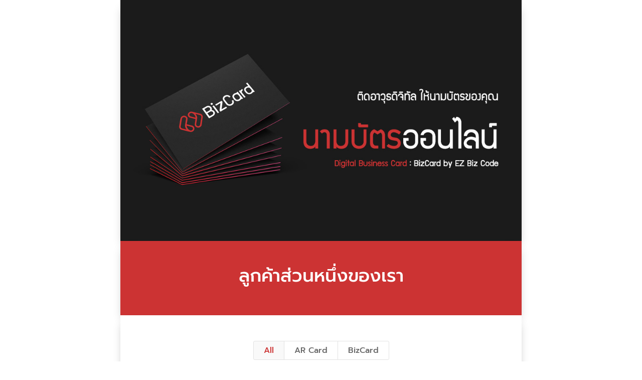

--- FILE ---
content_type: text/css
request_url: https://bizcard.ezbizcode.com/wp-content/et-cache/344/et-core-unified-cpt-deferred-344.min.css?ver=1767718489
body_size: 501
content:
.et_pb_section_0_tb_footer.et_pb_section,.et_pb_column_3_tb_footer{padding-top:0px;padding-bottom:0px}.et_pb_row_0_tb_footer.et_pb_row{padding-top:0px!important;padding-bottom:0px!important;padding-top:0px;padding-bottom:0px}.et_pb_row_1_tb_footer,body #page-container .et-db #et-boc .et-l .et_pb_row_1_tb_footer.et_pb_row,body.et_pb_pagebuilder_layout.single #page-container #et-boc .et-l .et_pb_row_1_tb_footer.et_pb_row,body.et_pb_pagebuilder_layout.single.et_full_width_portfolio_page #page-container #et-boc .et-l .et_pb_row_1_tb_footer.et_pb_row,.et_pb_row_0_tb_footer,body #page-container .et-db #et-boc .et-l .et_pb_row_0_tb_footer.et_pb_row,body.et_pb_pagebuilder_layout.single #page-container #et-boc .et-l .et_pb_row_0_tb_footer.et_pb_row,body.et_pb_pagebuilder_layout.single.et_full_width_portfolio_page #page-container #et-boc .et-l .et_pb_row_0_tb_footer.et_pb_row,.et_pb_row_3_tb_footer,body #page-container .et-db #et-boc .et-l .et_pb_row_3_tb_footer.et_pb_row,body.et_pb_pagebuilder_layout.single #page-container #et-boc .et-l .et_pb_row_3_tb_footer.et_pb_row,body.et_pb_pagebuilder_layout.single.et_full_width_portfolio_page #page-container #et-boc .et-l .et_pb_row_3_tb_footer.et_pb_row{width:100%}.et_pb_image_0_tb_footer{max-width:800px;text-align:center}.et_pb_section_1_tb_footer.et_pb_section{background-color:#CC3333!important}.et_pb_text_0_tb_footer h1{font-size:36px;color:#FFFFFF!important;text-align:center}.et_pb_row_2_tb_footer,body #page-container .et-db #et-boc .et-l .et_pb_row_2_tb_footer.et_pb_row,body.et_pb_pagebuilder_layout.single #page-container #et-boc .et-l .et_pb_row_2_tb_footer.et_pb_row,body.et_pb_pagebuilder_layout.single.et_full_width_portfolio_page #page-container #et-boc .et-l .et_pb_row_2_tb_footer.et_pb_row{width:90%}.et_pb_filterable_portfolio_0_tb_footer.et_pb_filterable_portfolio .et_pb_portfolio_filter{font-size:16px}.et_pb_filterable_portfolio_0_tb_footer.et_pb_filterable_portfolio{padding-top:0px;padding-right:0px;padding-bottom:0px;padding-left:0px;margin-top:0px!important;margin-right:0px!important;margin-bottom:0px!important;margin-left:0px!important}.et_pb_filterable_portfolio_0_tb_footer{max-width:100%}.et_pb_filterable_portfolio_0_tb_footer.et_pb_filterable_portfolio.et_pb_filterable_portfolio .et_pb_portfolio_filters{text-align:center}.et_pb_filterable_portfolio_0_tb_footer .et_overlay:before{font-family:ETmodules!important;font-weight:400!important}.et_pb_section_3_tb_footer.et_pb_section{padding-top:0px;padding-bottom:0px;background-color:#232323!important}.et_pb_image_1_tb_footer .et_pb_image_wrap{box-shadow:0px 12px 18px -6px rgba(0,0,0,0.3)}.et_pb_image_1_tb_footer{text-align:left;margin-left:0}.et_pb_text_1_tb_footer{line-height:1.6em;font-size:16px;line-height:1.6em}.et_pb_section_2_tb_footer,.et_pb_section_0_tb_footer,.et_pb_section_1_tb_footer{max-width:800px;margin-left:auto!important;margin-right:auto!important;z-index:10;box-shadow:0px 12px 18px -6px rgba(0,0,0,0.3)}.et_pb_filterable_portfolio_0_tb_footer.et_pb_filterable_portfolio.et_pb_module,.et_pb_image_0_tb_footer.et_pb_module,.et_pb_row_3_tb_footer.et_pb_row{margin-left:auto!important;margin-right:auto!important}.et_pb_row_2_tb_footer.et_pb_row,.et_pb_row_1_tb_footer.et_pb_row{padding-top:0px!important;padding-bottom:0px!important;margin-left:auto!important;margin-right:auto!important;padding-top:0px;padding-bottom:0px}.et_pb_section_3_tb_footer{max-width:800px;margin-left:auto!important;margin-right:auto!important}@media only screen and (max-width:980px){.et_pb_image_0_tb_footer .et_pb_image_wrap img,.et_pb_image_1_tb_footer .et_pb_image_wrap img{width:auto}.et_pb_filterable_portfolio_0_tb_footer.et_pb_filterable_portfolio h2,.et_pb_filterable_portfolio_0_tb_footer.et_pb_filterable_portfolio .et_pb_module_header{font-size:18px!important;line-height:1.2em!important}.et_pb_filterable_portfolio_0_tb_footer{width:80%}}@media only screen and (max-width:767px){.et_pb_image_0_tb_footer .et_pb_image_wrap img,.et_pb_image_1_tb_footer .et_pb_image_wrap img{width:auto}.et_pb_filterable_portfolio_0_tb_footer.et_pb_filterable_portfolio h2,.et_pb_filterable_portfolio_0_tb_footer.et_pb_filterable_portfolio .et_pb_module_header{font-size:16px!important;line-height:1.5em!important}.et_pb_filterable_portfolio_0_tb_footer.et_pb_filterable_portfolio{padding-top:0px;padding-right:0px;padding-left:0px}.et_pb_filterable_portfolio_0_tb_footer{width:70%}}